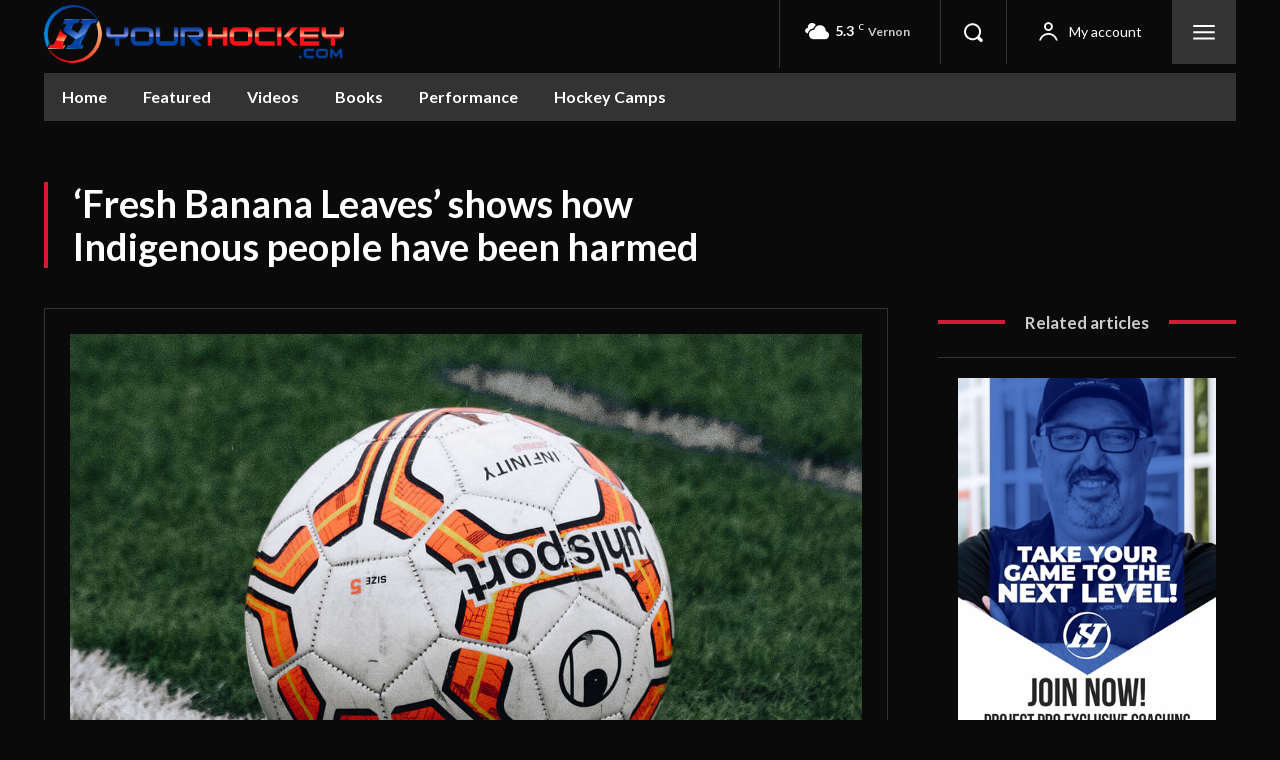

--- FILE ---
content_type: text/html; charset=utf-8
request_url: https://www.google.com/recaptcha/api2/aframe
body_size: 268
content:
<!DOCTYPE HTML><html><head><meta http-equiv="content-type" content="text/html; charset=UTF-8"></head><body><script nonce="_o3dK8O95BZZxJ48dcAzrA">/** Anti-fraud and anti-abuse applications only. See google.com/recaptcha */ try{var clients={'sodar':'https://pagead2.googlesyndication.com/pagead/sodar?'};window.addEventListener("message",function(a){try{if(a.source===window.parent){var b=JSON.parse(a.data);var c=clients[b['id']];if(c){var d=document.createElement('img');d.src=c+b['params']+'&rc='+(localStorage.getItem("rc::a")?sessionStorage.getItem("rc::b"):"");window.document.body.appendChild(d);sessionStorage.setItem("rc::e",parseInt(sessionStorage.getItem("rc::e")||0)+1);localStorage.setItem("rc::h",'1768357302844');}}}catch(b){}});window.parent.postMessage("_grecaptcha_ready", "*");}catch(b){}</script></body></html>